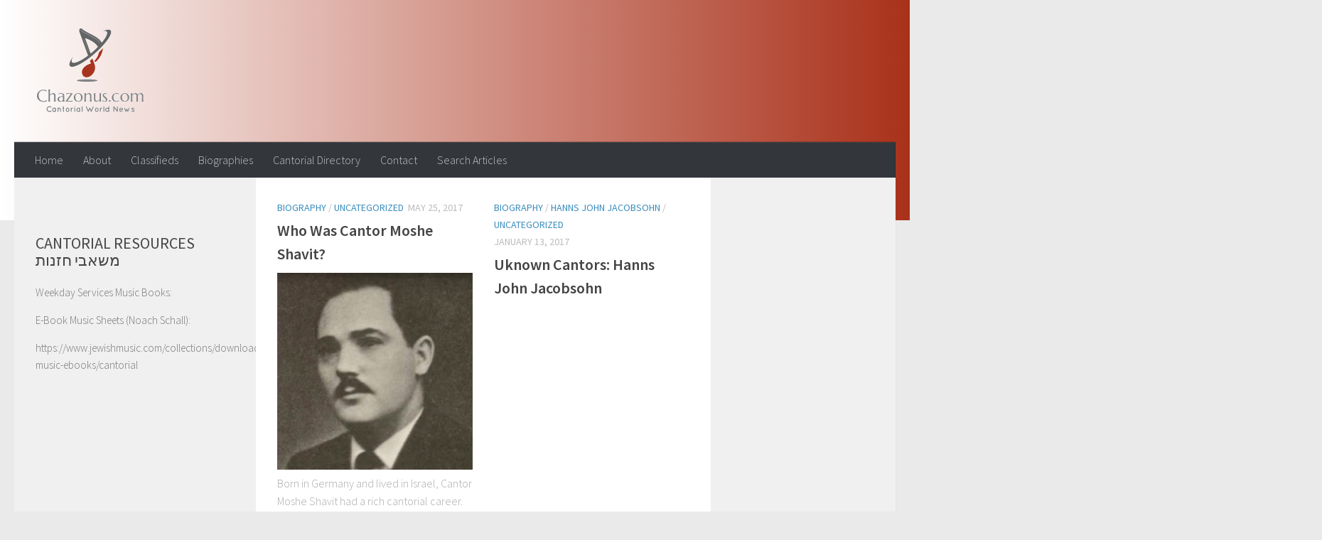

--- FILE ---
content_type: text/html; charset=UTF-8
request_url: http://chazonus.com/category/biography/
body_size: 13312
content:
<!DOCTYPE html>
<html class="no-js" lang="en-US">
<head>
  <meta charset="UTF-8">
  <meta name="viewport" content="width=device-width, initial-scale=1.0">
  <link rel="profile" href="https://gmpg.org/xfn/11" />
  <link rel="pingback" href="http://chazonus.com/xmlrpc.php">

  <title>biography &#8211; Chazonus News, Videos &amp; Events</title>
<script>document.documentElement.className = document.documentElement.className.replace("no-js","js");</script>
<link rel='dns-prefetch' href='//s.w.org' />
<link rel="alternate" type="application/rss+xml" title="Chazonus News, Videos &amp; Events &raquo; Feed" href="http://chazonus.com/feed/" />
<link rel="alternate" type="application/rss+xml" title="Chazonus News, Videos &amp; Events &raquo; Comments Feed" href="http://chazonus.com/comments/feed/" />
<link id="hu-user-gfont" href="//fonts.googleapis.com/css?family=Source+Sans+Pro:400,300italic,300,400italic,600&subset=latin,latin-ext" rel="stylesheet" type="text/css"><link rel="alternate" type="application/rss+xml" title="Chazonus News, Videos &amp; Events &raquo; biography Category Feed" href="http://chazonus.com/category/biography/feed/" />
<!-- This site uses the Google Analytics by MonsterInsights plugin v7.11.0 - Using Analytics tracking - https://www.monsterinsights.com/ -->
<script type="text/javascript" data-cfasync="false">
	var mi_version         = '7.11.0';
	var mi_track_user      = true;
	var mi_no_track_reason = '';
	
	var disableStr = 'ga-disable-UA-79432022-1';

	/* Function to detect opted out users */
	function __gaTrackerIsOptedOut() {
		return document.cookie.indexOf(disableStr + '=true') > -1;
	}

	/* Disable tracking if the opt-out cookie exists. */
	if ( __gaTrackerIsOptedOut() ) {
		window[disableStr] = true;
	}

	/* Opt-out function */
	function __gaTrackerOptout() {
	  document.cookie = disableStr + '=true; expires=Thu, 31 Dec 2099 23:59:59 UTC; path=/';
	  window[disableStr] = true;
	}

	if ( 'undefined' === typeof gaOptout ) {
		function gaOptout() {
			__gaTrackerOptout();
		}
	}
	
	if ( mi_track_user ) {
		(function(i,s,o,g,r,a,m){i['GoogleAnalyticsObject']=r;i[r]=i[r]||function(){
			(i[r].q=i[r].q||[]).push(arguments)},i[r].l=1*new Date();a=s.createElement(o),
			m=s.getElementsByTagName(o)[0];a.async=1;a.src=g;m.parentNode.insertBefore(a,m)
		})(window,document,'script','//www.google-analytics.com/analytics.js','__gaTracker');

		__gaTracker('create', 'UA-79432022-1', 'auto');
		__gaTracker('set', 'forceSSL', true);
		__gaTracker('send','pageview');
	} else {
		console.log( "" );
		(function() {
			/* https://developers.google.com/analytics/devguides/collection/analyticsjs/ */
			var noopfn = function() {
				return null;
			};
			var noopnullfn = function() {
				return null;
			};
			var Tracker = function() {
				return null;
			};
			var p = Tracker.prototype;
			p.get = noopfn;
			p.set = noopfn;
			p.send = noopfn;
			var __gaTracker = function() {
				var len = arguments.length;
				if ( len === 0 ) {
					return;
				}
				var f = arguments[len-1];
				if ( typeof f !== 'object' || f === null || typeof f.hitCallback !== 'function' ) {
					console.log( 'Not running function __gaTracker(' + arguments[0] + " ....) because you are not being tracked. " + mi_no_track_reason );
					return;
				}
				try {
					f.hitCallback();
				} catch (ex) {

				}
			};
			__gaTracker.create = function() {
				return new Tracker();
			};
			__gaTracker.getByName = noopnullfn;
			__gaTracker.getAll = function() {
				return [];
			};
			__gaTracker.remove = noopfn;
			window['__gaTracker'] = __gaTracker;
					})();
		}
</script>
<!-- / Google Analytics by MonsterInsights -->
		<script type="text/javascript">
			window._wpemojiSettings = {"baseUrl":"https:\/\/s.w.org\/images\/core\/emoji\/12.0.0-1\/72x72\/","ext":".png","svgUrl":"https:\/\/s.w.org\/images\/core\/emoji\/12.0.0-1\/svg\/","svgExt":".svg","source":{"concatemoji":"http:\/\/chazonus.com\/wp-includes\/js\/wp-emoji-release.min.js?ver=5.4.18"}};
			/*! This file is auto-generated */
			!function(e,a,t){var n,r,o,i=a.createElement("canvas"),p=i.getContext&&i.getContext("2d");function s(e,t){var a=String.fromCharCode;p.clearRect(0,0,i.width,i.height),p.fillText(a.apply(this,e),0,0);e=i.toDataURL();return p.clearRect(0,0,i.width,i.height),p.fillText(a.apply(this,t),0,0),e===i.toDataURL()}function c(e){var t=a.createElement("script");t.src=e,t.defer=t.type="text/javascript",a.getElementsByTagName("head")[0].appendChild(t)}for(o=Array("flag","emoji"),t.supports={everything:!0,everythingExceptFlag:!0},r=0;r<o.length;r++)t.supports[o[r]]=function(e){if(!p||!p.fillText)return!1;switch(p.textBaseline="top",p.font="600 32px Arial",e){case"flag":return s([127987,65039,8205,9895,65039],[127987,65039,8203,9895,65039])?!1:!s([55356,56826,55356,56819],[55356,56826,8203,55356,56819])&&!s([55356,57332,56128,56423,56128,56418,56128,56421,56128,56430,56128,56423,56128,56447],[55356,57332,8203,56128,56423,8203,56128,56418,8203,56128,56421,8203,56128,56430,8203,56128,56423,8203,56128,56447]);case"emoji":return!s([55357,56424,55356,57342,8205,55358,56605,8205,55357,56424,55356,57340],[55357,56424,55356,57342,8203,55358,56605,8203,55357,56424,55356,57340])}return!1}(o[r]),t.supports.everything=t.supports.everything&&t.supports[o[r]],"flag"!==o[r]&&(t.supports.everythingExceptFlag=t.supports.everythingExceptFlag&&t.supports[o[r]]);t.supports.everythingExceptFlag=t.supports.everythingExceptFlag&&!t.supports.flag,t.DOMReady=!1,t.readyCallback=function(){t.DOMReady=!0},t.supports.everything||(n=function(){t.readyCallback()},a.addEventListener?(a.addEventListener("DOMContentLoaded",n,!1),e.addEventListener("load",n,!1)):(e.attachEvent("onload",n),a.attachEvent("onreadystatechange",function(){"complete"===a.readyState&&t.readyCallback()})),(n=t.source||{}).concatemoji?c(n.concatemoji):n.wpemoji&&n.twemoji&&(c(n.twemoji),c(n.wpemoji)))}(window,document,window._wpemojiSettings);
		</script>
		<style type="text/css">
img.wp-smiley,
img.emoji {
	display: inline !important;
	border: none !important;
	box-shadow: none !important;
	height: 1em !important;
	width: 1em !important;
	margin: 0 .07em !important;
	vertical-align: -0.1em !important;
	background: none !important;
	padding: 0 !important;
}
</style>
	<link rel='stylesheet' id='contact-form-7-css'  href='http://chazonus.com/wp-content/plugins/contact-form-7/includes/css/styles.css?ver=5.2' type='text/css' media='all' />
<link rel='stylesheet' id='ssb_style-css'  href='http://chazonus.com/wp-content/plugins/social-share-boost/css/style.css?ver=5.4.18' type='text/css' media='all' />
<link rel='stylesheet' id='hueman-main-style-css'  href='http://chazonus.com/wp-content/themes/hueman/assets/front/css/main.min.css?ver=3.6.0' type='text/css' media='all' />
<style id='hueman-main-style-inline-css' type='text/css'>
body { font-family:'Source Sans Pro', Arial, sans-serif;font-size:1.00rem }@media only screen and (min-width: 720px) {
        .nav > li { font-size:1.00rem; }
      }::selection { background-color: #3b8dbd; }
::-moz-selection { background-color: #3b8dbd; }a,a>span.hu-external::after,.themeform label .required,#flexslider-featured .flex-direction-nav .flex-next:hover,#flexslider-featured .flex-direction-nav .flex-prev:hover,.post-hover:hover .post-title a,.post-title a:hover,.sidebar.s1 .post-nav li a:hover i,.content .post-nav li a:hover i,.post-related a:hover,.sidebar.s1 .widget_rss ul li a,#footer .widget_rss ul li a,.sidebar.s1 .widget_calendar a,#footer .widget_calendar a,.sidebar.s1 .alx-tab .tab-item-category a,.sidebar.s1 .alx-posts .post-item-category a,.sidebar.s1 .alx-tab li:hover .tab-item-title a,.sidebar.s1 .alx-tab li:hover .tab-item-comment a,.sidebar.s1 .alx-posts li:hover .post-item-title a,#footer .alx-tab .tab-item-category a,#footer .alx-posts .post-item-category a,#footer .alx-tab li:hover .tab-item-title a,#footer .alx-tab li:hover .tab-item-comment a,#footer .alx-posts li:hover .post-item-title a,.comment-tabs li.active a,.comment-awaiting-moderation,.child-menu a:hover,.child-menu .current_page_item > a,.wp-pagenavi a{ color: #3b8dbd; }input[type="submit"],.themeform button[type="submit"],.sidebar.s1 .sidebar-top,.sidebar.s1 .sidebar-toggle,#flexslider-featured .flex-control-nav li a.flex-active,.post-tags a:hover,.sidebar.s1 .widget_calendar caption,#footer .widget_calendar caption,.author-bio .bio-avatar:after,.commentlist li.bypostauthor > .comment-body:after,.commentlist li.comment-author-admin > .comment-body:after{ background-color: #3b8dbd; }.post-format .format-container { border-color: #3b8dbd; }.sidebar.s1 .alx-tabs-nav li.active a,#footer .alx-tabs-nav li.active a,.comment-tabs li.active a,.wp-pagenavi a:hover,.wp-pagenavi a:active,.wp-pagenavi span.current{ border-bottom-color: #3b8dbd!important; }.sidebar.s2 .post-nav li a:hover i,
.sidebar.s2 .widget_rss ul li a,
.sidebar.s2 .widget_calendar a,
.sidebar.s2 .alx-tab .tab-item-category a,
.sidebar.s2 .alx-posts .post-item-category a,
.sidebar.s2 .alx-tab li:hover .tab-item-title a,
.sidebar.s2 .alx-tab li:hover .tab-item-comment a,
.sidebar.s2 .alx-posts li:hover .post-item-title a { color: #82b965; }
.sidebar.s2 .sidebar-top,.sidebar.s2 .sidebar-toggle,.post-comments,.jp-play-bar,.jp-volume-bar-value,.sidebar.s2 .widget_calendar caption{ background-color: #82b965; }.sidebar.s2 .alx-tabs-nav li.active a { border-bottom-color: #82b965; }
.post-comments::before { border-right-color: #82b965; }
      .search-expand,
              #nav-topbar.nav-container { background-color: #26272b}@media only screen and (min-width: 720px) {
                #nav-topbar .nav ul { background-color: #26272b; }
              }.is-scrolled #header .nav-container.desktop-sticky,
              .is-scrolled #header .search-expand { background-color: #26272b; background-color: rgba(38,39,43,0.90) }.is-scrolled .topbar-transparent #nav-topbar.desktop-sticky .nav ul { background-color: #26272b; background-color: rgba(38,39,43,0.95) }#header { background-color: #dd3333; }
@media only screen and (min-width: 720px) {
  #nav-header .nav ul { background-color: #dd3333; }
}
        #header #nav-mobile { background-color: #33363b; }.is-scrolled #header #nav-mobile { background-color: #33363b; background-color: rgba(51,54,59,0.90) }#nav-header.nav-container, #main-header-search .search-expand { background-color: #33363b; }
@media only screen and (min-width: 720px) {
  #nav-header .nav ul { background-color: #33363b; }
}
        .site-title a img { max-height: 160px; }body { background-color: #eaeaea; }
</style>
<link rel='stylesheet' id='hueman-font-awesome-css'  href='http://chazonus.com/wp-content/themes/hueman/assets/front/css/font-awesome.min.css?ver=3.6.0' type='text/css' media='all' />
<link rel='stylesheet' id='wp_review-style-css'  href='http://chazonus.com/wp-content/plugins/wp-review/public/css/wp-review.css?ver=5.3.3' type='text/css' media='all' />
<link rel='stylesheet' id='awpcp-font-awesome-css'  href='https://use.fontawesome.com/releases/v5.2.0/css/all.css?ver=5.2.0' type='text/css' media='all' />
<link rel='stylesheet' id='awpcp-frontend-style-css'  href='http://chazonus.com/wp-content/plugins/another-wordpress-classifieds-plugin/resources/css/awpcpstyle.css?ver=4.0.15.1' type='text/css' media='all' />
<!--[if lte IE 6]>
<link rel='stylesheet' id='awpcp-frontend-style-ie-6-css'  href='http://chazonus.com/wp-content/plugins/another-wordpress-classifieds-plugin/resources/css/awpcpstyle-ie-6.css?ver=4.0.15.1' type='text/css' media='all' />
<![endif]-->
<!--[if lte IE 7]>
<link rel='stylesheet' id='awpcp-frontend-style-lte-ie-7-css'  href='http://chazonus.com/wp-content/plugins/another-wordpress-classifieds-plugin/resources/css/awpcpstyle-lte-ie-7.css?ver=4.0.15.1' type='text/css' media='all' />
<![endif]-->
<script type='text/javascript'>
/* <![CDATA[ */
var monsterinsights_frontend = {"js_events_tracking":"true","download_extensions":"doc,pdf,ppt,zip,xls,docx,pptx,xlsx","inbound_paths":"[]","home_url":"http:\/\/chazonus.com","hash_tracking":"false"};
/* ]]> */
</script>
<script type='text/javascript' src='http://chazonus.com/wp-content/plugins/google-analytics-for-wordpress/assets/js/frontend.min.js?ver=7.11.0'></script>
<script type='text/javascript' src='http://chazonus.com/wp-includes/js/jquery/jquery.js?ver=1.12.4-wp'></script>
<script type='text/javascript' src='http://chazonus.com/wp-includes/js/jquery/jquery-migrate.min.js?ver=1.4.1'></script>
<script type='text/javascript'>
/* <![CDATA[ */
var IwNRCargs = {"rightclick":"Y","draganddrop":"N"};
/* ]]> */
</script>
<script type='text/javascript' src='http://chazonus.com/wp-content/plugins/image-watermark/js/no-right-click.js?ver=1.6.6'></script>
<link rel='https://api.w.org/' href='http://chazonus.com/wp-json/' />
<link rel="EditURI" type="application/rsd+xml" title="RSD" href="http://chazonus.com/xmlrpc.php?rsd" />
<link rel="wlwmanifest" type="application/wlwmanifest+xml" href="http://chazonus.com/wp-includes/wlwmanifest.xml" /> 
<meta name="generator" content="WordPress 5.4.18" />
<!--[if lt IE 9]>
<script src="http://chazonus.com/wp-content/themes/hueman/assets/front/js/ie/html5shiv-printshiv.min.js"></script>
<script src="http://chazonus.com/wp-content/themes/hueman/assets/front/js/ie/selectivizr.js"></script>
<![endif]-->
<link rel="icon" href="http://chazonus.com/wp-content/uploads/2017/02/148713535194036-65x65.png" sizes="32x32" />
<link rel="icon" href="http://chazonus.com/wp-content/uploads/2017/02/148713535194036.png" sizes="192x192" />
<link rel="apple-touch-icon" href="http://chazonus.com/wp-content/uploads/2017/02/148713535194036.png" />
<meta name="msapplication-TileImage" content="http://chazonus.com/wp-content/uploads/2017/02/148713535194036.png" />
		<style type="text/css" id="wp-custom-css">
			#header {
    background: #454e5c;
    padding-bottom: 60px;
    background: linear-gradient(-90deg, #A9311A, white);
}
 .home .post-thumbnail, .home .post-meta, .home .page-title, .meta-single{
	display:none
}
.home .entry-summary img{
	display:block;
	margin-bottom:10px;
	width:100%;
}
.home .hu-pad {
    padding: 10px 30px 20px;
}
.sidebar-top {
    padding: 23px 30px;
	display:none;
}
.widget>h3{
	font-size:22px
}
.post-title a {
    color: #444;
    font-weight: bold;
}
.page-title{
display:none;	
}
#footer-full-width-widget{
	display:none;
}		</style>
		</head>

<body class="archive category category-biography category-43 wp-custom-logo wp-embed-responsive col-3cm full-width header-desktop-sticky header-mobile-sticky chrome">
<div id="wrapper">
  <a class="screen-reader-text skip-link" href="#content">Skip to content</a>
  
  <header id="header" class="main-menu-mobile-on one-mobile-menu main_menu header-ads-desktop  topbar-transparent no-header-img">
        <nav class="nav-container group mobile-menu mobile-sticky " id="nav-mobile" data-menu-id="header-1">
  <div class="mobile-title-logo-in-header"><p class="site-title">                  <a class="custom-logo-link" href="http://chazonus.com/" rel="home" title="Chazonus News, Videos &amp; Events | Home page"><img src="http://chazonus.com/wp-content/uploads/2017/02/148713535194036.png" alt="Chazonus News, Videos &amp; Events" width="153" height="120"/></a>                </p></div>
        
                    <!-- <div class="ham__navbar-toggler collapsed" aria-expanded="false">
          <div class="ham__navbar-span-wrapper">
            <span class="ham-toggler-menu__span"></span>
          </div>
        </div> -->
        <button class="ham__navbar-toggler-two collapsed" title="Menu" aria-expanded="false">
          <span class="ham__navbar-span-wrapper">
            <span class="line line-1"></span>
            <span class="line line-2"></span>
            <span class="line line-3"></span>
          </span>
        </button>
            
      <div class="nav-text"></div>
      <div class="nav-wrap container">
                  <ul class="nav container-inner group mobile-search">
                            <li>
                  <form role="search" method="get" class="search-form" action="http://chazonus.com/">
				<label>
					<span class="screen-reader-text">Search for:</span>
					<input type="search" class="search-field" placeholder="Search &hellip;" value="" name="s" />
				</label>
				<input type="submit" class="search-submit" value="Search" />
			</form>                </li>
                      </ul>
                <ul id="menu-menu" class="nav container-inner group"><li id="menu-item-133" class="menu-item menu-item-type-custom menu-item-object-custom menu-item-home menu-item-133"><a href="http://chazonus.com">Home</a></li>
<li id="menu-item-626" class="menu-item menu-item-type-post_type menu-item-object-page menu-item-626"><a href="http://chazonus.com/about/">About</a></li>
<li id="menu-item-3929" class="menu-item menu-item-type-custom menu-item-object-custom menu-item-3929"><a href="http://chazonus.com/awpcp/browse-ads/">Classifieds</a></li>
<li id="menu-item-624" class="menu-item menu-item-type-post_type menu-item-object-page menu-item-624"><a href="http://chazonus.com/biographies/">Biographies</a></li>
<li id="menu-item-3955" class="menu-item menu-item-type-custom menu-item-object-custom menu-item-3955"><a href="http://chazonus.com/cantorial-directory/">Cantorial Directory</a></li>
<li id="menu-item-622" class="menu-item menu-item-type-post_type menu-item-object-page menu-item-622"><a href="http://chazonus.com/contact/">Contact</a></li>
<li id="menu-item-3925" class="menu-item menu-item-type-post_type menu-item-object-page menu-item-3925"><a href="http://chazonus.com/search-articles/">Search Articles</a></li>
</ul>      </div>
</nav><!--/#nav-topbar-->  
  
  <div class="container group">
        <div class="container-inner">

                    <div class="group hu-pad central-header-zone">
                  <div class="logo-tagline-group">
                      <p class="site-title">                  <a class="custom-logo-link" href="http://chazonus.com/" rel="home" title="Chazonus News, Videos &amp; Events | Home page"><img src="http://chazonus.com/wp-content/uploads/2017/02/148713535194036.png" alt="Chazonus News, Videos &amp; Events" width="153" height="120"/></a>                </p>                                        </div>

                                        <div id="header-widgets">
                                                </div><!--/#header-ads-->
                                </div>
      
                <nav class="nav-container group desktop-menu " id="nav-header" data-menu-id="header-2">
    <div class="nav-text"><!-- put your mobile menu text here --></div>

  <div class="nav-wrap container">
        <ul id="menu-menu-1" class="nav container-inner group"><li class="menu-item menu-item-type-custom menu-item-object-custom menu-item-home menu-item-133"><a href="http://chazonus.com">Home</a></li>
<li class="menu-item menu-item-type-post_type menu-item-object-page menu-item-626"><a href="http://chazonus.com/about/">About</a></li>
<li class="menu-item menu-item-type-custom menu-item-object-custom menu-item-3929"><a href="http://chazonus.com/awpcp/browse-ads/">Classifieds</a></li>
<li class="menu-item menu-item-type-post_type menu-item-object-page menu-item-624"><a href="http://chazonus.com/biographies/">Biographies</a></li>
<li class="menu-item menu-item-type-custom menu-item-object-custom menu-item-3955"><a href="http://chazonus.com/cantorial-directory/">Cantorial Directory</a></li>
<li class="menu-item menu-item-type-post_type menu-item-object-page menu-item-622"><a href="http://chazonus.com/contact/">Contact</a></li>
<li class="menu-item menu-item-type-post_type menu-item-object-page menu-item-3925"><a href="http://chazonus.com/search-articles/">Search Articles</a></li>
</ul>  </div>
</nav><!--/#nav-header-->      
    </div><!--/.container-inner-->
      </div><!--/.container-->

</header><!--/#header-->
  
  <div class="container" id="page">
    <div class="container-inner">
            <div class="main">
        <div class="main-inner group">
          
              <section class="content" id="content">
              <div class="page-title hu-pad group">
          	    		<h1><i class="fas fa-folder-open"></i>Category: <span>biography </span></h1>
    	
    </div><!--/.page-title-->
          <div class="hu-pad group">
            
  <div id="grid-wrapper" class="post-list group">
    <div class="post-row">        <article id="post-1685" class="group grid-item post-1685 post type-post status-publish format-standard hentry category-biography category-uncategorized tag-moshe-shavit">
	<div class="post-inner post-hover">
          		<div class="post-meta group">
          			  <p class="post-category"><a href="http://chazonus.com/category/biography/" rel="category tag">biography</a> / <a href="http://chazonus.com/category/uncategorized/" rel="category tag">Uncategorized</a></p>
                  			  <p class="post-date">
  <time class="published updated" datetime="2017-05-25 23:34:07">May 25, 2017</time>
</p>

          		</div><!--/.post-meta-->
    		<h2 class="post-title entry-title">
			<a href="http://chazonus.com/who-was-cantor-moshe-shavit/" rel="bookmark" title="Permalink to Who Was Cantor Moshe Shavit?">Who Was Cantor Moshe Shavit?</a>
		</h2><!--/.post-title-->

				<div class="entry excerpt entry-summary">
			<img src="http://chazonus.com/wp-content/uploads/2017/05/shavit.png" alt="shavit" />
Born in Germany and lived in Israel, Cantor Moshe Shavit had a rich cantorial career. <strong><a href="http://chazonus.com/who-was-cantor-moshe-shavit/">FULL STORY, VIDEO</a></strong>		</div><!--/.entry-->
		
	</div><!--/.post-inner-->
</article><!--/.post-->
            <article id="post-192" class="group grid-item post-192 post type-post status-publish format-standard hentry category-biography category-hanns-john-jacobsohn category-uncategorized">
	<div class="post-inner post-hover">
          		<div class="post-meta group">
          			  <p class="post-category"><a href="http://chazonus.com/category/biography/" rel="category tag">biography</a> / <a href="http://chazonus.com/category/hanns-john-jacobsohn/" rel="category tag">Hanns John Jacobsohn</a> / <a href="http://chazonus.com/category/uncategorized/" rel="category tag">Uncategorized</a></p>
                  			  <p class="post-date">
  <time class="published updated" datetime="2017-01-13 05:31:00">January 13, 2017</time>
</p>

          		</div><!--/.post-meta-->
    		<h2 class="post-title entry-title">
			<a href="http://chazonus.com/uknown-cantors-hanns-john-jacobsohn/" rel="bookmark" title="Permalink to Uknown Cantors: Hanns John Jacobsohn">Uknown Cantors: Hanns John Jacobsohn</a>
		</h2><!--/.post-title-->

				<div class="entry excerpt entry-summary">
			<div style="text-align: center;"><iframe allowfullscreen="" frameborder="0" height="315" src="https://www.youtube.com/embed/MpJgR3rCbxw" width="515"></iframe></div>
<div dir="ltr" style="text-align: left;">
<div dir="ltr" style="text-align: left;"><span style="font-family: &quot;verdana&quot; , sans-serif;">Cantor <b>Hans John Jacobsohn</b> (1890-1942) was the High Cantor for the City of Berlin and the Progressive Synagogue from the late 1920s until his death in the Sachsenhausen Concentration Camp in May of 1942. 
<p>He was unable to escape Nazi Germany, like his wife and daughter because he was born </p></span></div></div>		</div><!--/.entry-->
		
	</div><!--/.post-inner-->
</article><!--/.post-->
    </div>  </div><!--/.post-list-->

<nav class="pagination group">
			<ul class="group">
			<li class="prev left"></li>
			<li class="next right"><a href="http://chazonus.com/category/biography/page/2/" >Next Page &raquo;</a></li>
		</ul>
	</nav><!--/.pagination-->
          </div><!--/.hu-pad-->
        </section><!--/.content-->
          

	<div class="sidebar s1 collapsed" data-position="left" data-layout="col-3cm" data-sb-id="s1">

		<button class="sidebar-toggle" title="Expand Sidebar"><i class="fas sidebar-toggle-arrows"></i></button>

		<div class="sidebar-content">

			           			<div class="sidebar-top group">
                        <p>Follow:</p>                      			</div>
			
			
			
			<div id="custom_html-2" class="widget_text widget widget_custom_html"><div class="textwidget custom-html-widget"></div></div><div id="text-6" class="widget widget_text"><h3 class="widget-title">Cantorial Resources משאבי חזנות</h3>			<div class="textwidget"><p><b>Weekday Services Music Books: </b> <br />
<a href="https://www.cantors.org/?s=Weekday"></p>
<p><b>E-Book Music Sheets (Noach Schall):</b> <br />
<a href="https://www.jewishmusic.com/collections/download-music-ebooks/cantorial"></p>
<p>https://www.jewishmusic.com/collections/download-music-ebooks/cantorial</a></p>
</div>
		</div>
		</div><!--/.sidebar-content-->

	</div><!--/.sidebar-->

	<div class="sidebar s2 collapsed" data-position="right" data-layout="col-3cm" data-sb-id="s2">

	<button class="sidebar-toggle" title="Expand Sidebar"><i class="fas sidebar-toggle-arrows"></i></button>

	<div class="sidebar-content">

		  		<div class="sidebar-top group">
        <p>More</p>  		</div>
		
		
		<div id="custom_html-3" class="widget_text widget widget_custom_html"><div class="textwidget custom-html-widget"></div></div>
	</div><!--/.sidebar-content-->

</div><!--/.sidebar-->

        </div><!--/.main-inner-->
      </div><!--/.main-->
    </div><!--/.container-inner-->
  </div><!--/.container-->
    <footer id="footer">

                  <section class="container" id="footer-full-width-widget">
          <div class="container-inner">
            <div id="categories-2" class="widget widget_categories"><h3 class="widget-title">Categories</h3>		<ul>
				<li class="cat-item cat-item-207"><a href="http://chazonus.com/category/a-chazzan-oif-shabbos/">A Chazzan Oif Shabbos</a> (2)
</li>
	<li class="cat-item cat-item-231"><a href="http://chazonus.com/category/a-gutte-voch/">A Gutte Voch</a> (1)
</li>
	<li class="cat-item cat-item-205"><a href="http://chazonus.com/category/a-yiddishe-mama/">a yiddishe mama</a> (1)
</li>
	<li class="cat-item cat-item-89"><a href="http://chazonus.com/category/achiya-rubin/">achiya rubin</a> (2)
</li>
	<li class="cat-item cat-item-192"><a href="http://chazonus.com/category/ad/">ad</a> (2)
</li>
	<li class="cat-item cat-item-185"><a href="http://chazonus.com/category/ad-hena/">ad hena</a> (2)
</li>
	<li class="cat-item cat-item-237"><a href="http://chazonus.com/category/adon-olam/">Adon Olam</a> (1)
</li>
	<li class="cat-item cat-item-51"><a href="http://chazonus.com/category/aharon-shlomo-weissman/">Aharon Shlomo Weissman</a> (3)
</li>
	<li class="cat-item cat-item-225"><a href="http://chazonus.com/category/akavya/">Akavya</a> (1)
</li>
	<li class="cat-item cat-item-74"><a href="http://chazonus.com/category/alberto-mizrahi/">Alberto Mizrahi</a> (5)
</li>
	<li class="cat-item cat-item-194"><a href="http://chazonus.com/category/ana-avda/">ana avda</a> (1)
</li>
	<li class="cat-item cat-item-38"><a href="http://chazonus.com/category/anthony-wolfson/">Anthony Wolfson</a> (1)
</li>
	<li class="cat-item cat-item-193"><a href="http://chazonus.com/category/aryeh-braun/">aryeh braun</a> (1)
</li>
	<li class="cat-item cat-item-46"><a href="http://chazonus.com/category/aryeh-leib-hurwitz/">aryeh leib hurwitz</a> (2)
</li>
	<li class="cat-item cat-item-98"><a href="http://chazonus.com/category/aryeh-rand/">Aryeh Rand</a> (1)
</li>
	<li class="cat-item cat-item-140"><a href="http://chazonus.com/category/asher-heinowitz/">Asher Heinowitz</a> (1)
</li>
	<li class="cat-item cat-item-85"><a href="http://chazonus.com/category/avi-albrecht/">Avi Albrecht</a> (4)
</li>
	<li class="cat-item cat-item-39"><a href="http://chazonus.com/category/avi-zeivald/">Avi Zeivald</a> (2)
</li>
	<li class="cat-item cat-item-228"><a href="http://chazonus.com/category/avinu-shebashamayim/">Avinu Shebashamayim</a> (1)
</li>
	<li class="cat-item cat-item-88"><a href="http://chazonus.com/category/avner-zadok/">Avner Zadok</a> (1)
</li>
	<li class="cat-item cat-item-97"><a href="http://chazonus.com/category/avraham-bernholz/">Avraham Bernholz</a> (5)
</li>
	<li class="cat-item cat-item-131"><a href="http://chazonus.com/category/avraham-feintuch/">Avraham Feintuch</a> (1)
</li>
	<li class="cat-item cat-item-81"><a href="http://chazonus.com/category/avraham-fried/">avraham fried</a> (2)
</li>
	<li class="cat-item cat-item-178"><a href="http://chazonus.com/category/avraham-guber/">avraham guber</a> (1)
</li>
	<li class="cat-item cat-item-87"><a href="http://chazonus.com/category/avremi-kirshenbaum/">avremi kirshenbaum</a> (8)
</li>
	<li class="cat-item cat-item-50"><a href="http://chazonus.com/category/avremi-roth/">avremi roth</a> (9)
</li>
	<li class="cat-item cat-item-165"><a href="http://chazonus.com/category/avrohom-antman/">avrohom antman</a> (1)
</li>
	<li class="cat-item cat-item-233"><a href="http://chazonus.com/category/avrohom-mordechai-vaks/">Avrohom Mordechai Vaks</a> (1)
</li>
	<li class="cat-item cat-item-112"><a href="http://chazonus.com/category/avrohom-presman/">Avrohom Presman</a> (4)
</li>
	<li class="cat-item cat-item-94"><a href="http://chazonus.com/category/avromi-freilich/">avromi freilich</a> (3)
</li>
	<li class="cat-item cat-item-190"><a href="http://chazonus.com/category/avron-alter/">avron alter</a> (1)
</li>
	<li class="cat-item cat-item-26"><a href="http://chazonus.com/category/azi-schwartz/">Azi Schwartz</a> (2)
</li>
	<li class="cat-item cat-item-203"><a href="http://chazonus.com/category/bazian-moshe/">bazian moshe</a> (1)
</li>
	<li class="cat-item cat-item-71"><a href="http://chazonus.com/category/benjamin-unger/">Benjamin Unger</a> (3)
</li>
	<li class="cat-item cat-item-256"><a href="http://chazonus.com/category/benny-rogosnitzky/">Benny Rogosnitzky</a> (2)
</li>
	<li class="cat-item cat-item-37"><a href="http://chazonus.com/category/bentzion-miller/">Bentzion Miller</a> (5)
</li>
	<li class="cat-item cat-item-33"><a href="http://chazonus.com/category/benzion-miller/">benzion miller</a> (9)
</li>
	<li class="cat-item cat-item-119"><a href="http://chazonus.com/category/berel-zucker/">berel zucker</a> (2)
</li>
	<li class="cat-item cat-item-45"><a href="http://chazonus.com/category/bernard-savitz/">bernard savitz</a> (4)
</li>
	<li class="cat-item cat-item-43 current-cat"><a aria-current="page" href="http://chazonus.com/category/biography/">biography</a> (15)
</li>
	<li class="cat-item cat-item-169"><a href="http://chazonus.com/category/birkas-hachodesh/">Birkas Hachodesh</a> (4)
</li>
	<li class="cat-item cat-item-100"><a href="http://chazonus.com/category/brett-kaye/">Brett Kaye</a> (1)
</li>
	<li class="cat-item cat-item-32"><a href="http://chazonus.com/category/chaim-adler/">chaim adler</a> (11)
</li>
	<li class="cat-item cat-item-55"><a href="http://chazonus.com/category/chaim-dovid-berson/">chaim dovid berson</a> (5)
</li>
	<li class="cat-item cat-item-58"><a href="http://chazonus.com/category/chaim-eliezer-herstik/">chaim eliezer herstik</a> (5)
</li>
	<li class="cat-item cat-item-40"><a href="http://chazonus.com/category/chaim-feifel/">Chaim Feifel</a> (1)
</li>
	<li class="cat-item cat-item-61"><a href="http://chazonus.com/category/chaim-gantz/">Chaim Gantz</a> (2)
</li>
	<li class="cat-item cat-item-53"><a href="http://chazonus.com/category/chaim-stern/">Chaim Stern</a> (1)
</li>
	<li class="cat-item cat-item-70"><a href="http://chazonus.com/category/chanukah/">Chanukah</a> (6)
</li>
	<li class="cat-item cat-item-141"><a href="http://chazonus.com/category/chazonus-forum/">chazonus forum</a> (1)
</li>
	<li class="cat-item cat-item-223"><a href="http://chazonus.com/category/chupah/">chupah</a> (1)
</li>
	<li class="cat-item cat-item-76"><a href="http://chazonus.com/category/colin-shachat/">colin shachat</a> (7)
</li>
	<li class="cat-item cat-item-23"><a href="http://chazonus.com/category/concert/">concert</a> (13)
</li>
	<li class="cat-item cat-item-186"><a href="http://chazonus.com/category/council-of-chabad-cantors/">council of chabad cantors</a> (2)
</li>
	<li class="cat-item cat-item-132"><a href="http://chazonus.com/category/daniel-colthof/">Daniel Colthof</a> (2)
</li>
	<li class="cat-item cat-item-170"><a href="http://chazonus.com/category/daniel-gross/">daniel gross</a> (1)
</li>
	<li class="cat-item cat-item-187"><a href="http://chazonus.com/category/david-babinet/">david babinet</a> (1)
</li>
	<li class="cat-item cat-item-113"><a href="http://chazonus.com/category/david-bagley/">david bagley</a> (3)
</li>
	<li class="cat-item cat-item-195"><a href="http://chazonus.com/category/david-koussevitzky/">David Koussevitzky</a> (2)
</li>
	<li class="cat-item cat-item-122"><a href="http://chazonus.com/category/david-montefiore/">David Montefiore</a> (1)
</li>
	<li class="cat-item cat-item-134"><a href="http://chazonus.com/category/david-propis/">david propis</a> (2)
</li>
	<li class="cat-item cat-item-173"><a href="http://chazonus.com/category/david-ulman/">david ulman</a> (1)
</li>
	<li class="cat-item cat-item-191"><a href="http://chazonus.com/category/david-werdyger/">David Werdyger</a> (2)
</li>
	<li class="cat-item cat-item-62"><a href="http://chazonus.com/category/didi-kahn/">didi kahn</a> (3)
</li>
	<li class="cat-item cat-item-99"><a href="http://chazonus.com/category/dov-farkas/">dov farkas</a> (2)
</li>
	<li class="cat-item cat-item-154"><a href="http://chazonus.com/category/dov-heller/">Dov Heller</a> (2)
</li>
	<li class="cat-item cat-item-123"><a href="http://chazonus.com/category/dovid-caytak/">dovid caytak</a> (4)
</li>
	<li class="cat-item cat-item-47"><a href="http://chazonus.com/category/dovid-weinbach/">dovid weinbach</a> (6)
</li>
	<li class="cat-item cat-item-172"><a href="http://chazonus.com/category/dror-yikra/">dror yikra</a> (1)
</li>
	<li class="cat-item cat-item-91"><a href="http://chazonus.com/category/dudu-fisher/">Dudu Fisher</a> (4)
</li>
	<li class="cat-item cat-item-102"><a href="http://chazonus.com/category/duvi-blonder/">Duvi Blonder</a> (1)
</li>
	<li class="cat-item cat-item-79"><a href="http://chazonus.com/category/eca/">ECA</a> (1)
</li>
	<li class="cat-item cat-item-188"><a href="http://chazonus.com/category/ed-smith/">ed smith</a> (1)
</li>
	<li class="cat-item cat-item-199"><a href="http://chazonus.com/category/eleazer-schulman/">Eleazer Schulman</a> (1)
</li>
	<li class="cat-item cat-item-183"><a href="http://chazonus.com/category/eli-jaffe/">eli jaffe</a> (2)
</li>
	<li class="cat-item cat-item-152"><a href="http://chazonus.com/category/eliezer-vinograd/">eliezer vinograd</a> (3)
</li>
	<li class="cat-item cat-item-174"><a href="http://chazonus.com/category/elli-jaffe/">Elli Jaffe</a> (1)
</li>
	<li class="cat-item cat-item-22"><a href="http://chazonus.com/category/event/">event</a> (8)
</li>
	<li class="cat-item cat-item-156"><a href="http://chazonus.com/category/eyal-bitton/">eyal bitton</a> (1)
</li>
	<li class="cat-item cat-item-16"><a href="http://chazonus.com/category/ezra-lubelsky/">Ezra Lubelsky</a> (2)
</li>
	<li class="cat-item cat-item-144"><a href="http://chazonus.com/category/farvos-zingt-a-chazan/">Farvos Zingt A Chazan</a> (1)
</li>
	<li class="cat-item cat-item-80"><a href="http://chazonus.com/category/gideon-zelermyer/">Gideon Zelermyer</a> (4)
</li>
	<li class="cat-item cat-item-75"><a href="http://chazonus.com/category/gila-haim-wiener/">Gila &amp; Haim Wiener</a> (22)
</li>
	<li class="cat-item cat-item-129"><a href="http://chazonus.com/category/greg-nogradi/">Greg Nogradi</a> (2)
</li>
	<li class="cat-item cat-item-182"><a href="http://chazonus.com/category/hallel/">hallel</a> (1)
</li>
	<li class="cat-item cat-item-180"><a href="http://chazonus.com/category/hallelu/">hallelu</a> (3)
</li>
	<li class="cat-item cat-item-19"><a href="http://chazonus.com/category/hallelu-choir/">hallelu choir</a> (3)
</li>
	<li class="cat-item cat-item-201"><a href="http://chazonus.com/category/hamavdil/">Hamavdil</a> (1)
</li>
	<li class="cat-item cat-item-209"><a href="http://chazonus.com/category/haneros/">haneros</a> (1)
</li>
	<li class="cat-item cat-item-42"><a href="http://chazonus.com/category/hanns-john-jacobsohn/">Hanns John Jacobsohn</a> (1)
</li>
	<li class="cat-item cat-item-142"><a href="http://chazonus.com/category/herzl-pinelis/">herzl pinelis</a> (1)
</li>
	<li class="cat-item cat-item-105"><a href="http://chazonus.com/category/hoshana/">Hoshana</a> (3)
</li>
	<li class="cat-item cat-item-35"><a href="http://chazonus.com/category/idf-choir/">IDF choir</a> (1)
</li>
	<li class="cat-item cat-item-168"><a href="http://chazonus.com/category/immanuel-zucker/">Immanuel Zucker</a> (2)
</li>
	<li class="cat-item cat-item-56"><a href="http://chazonus.com/category/israel-nachman/">Israel Nachman</a> (1)
</li>
	<li class="cat-item cat-item-24"><a href="http://chazonus.com/category/israel-rand/">Israel Rand</a> (19)
</li>
	<li class="cat-item cat-item-18"><a href="http://chazonus.com/category/jack-mendelson/">jack mendelson</a> (5)
</li>
	<li class="cat-item cat-item-216"><a href="http://chazonus.com/category/jacob-barkin/">jacob barkin</a> (1)
</li>
	<li class="cat-item cat-item-240"><a href="http://chazonus.com/category/johnny-gluck/">Johnny Gluck</a> (1)
</li>
	<li class="cat-item cat-item-127"><a href="http://chazonus.com/category/jonathan-blum/">jonathan blum</a> (2)
</li>
	<li class="cat-item cat-item-213"><a href="http://chazonus.com/category/josef-farkas/">josef farkas</a> (1)
</li>
	<li class="cat-item cat-item-108"><a href="http://chazonus.com/category/joseph-malovany/">joseph malovany</a> (4)
</li>
	<li class="cat-item cat-item-196"><a href="http://chazonus.com/category/joseph-shallamach/">Joseph Shallamach</a> (1)
</li>
	<li class="cat-item cat-item-29"><a href="http://chazonus.com/category/kc-nusach/">KC Nusach</a> (4)
</li>
	<li class="cat-item cat-item-163"><a href="http://chazonus.com/category/kehillos-hakodesh/">kehillos hakodesh</a> (1)
</li>
	<li class="cat-item cat-item-200"><a href="http://chazonus.com/category/kel-maleh-rachamim/">Kel Maleh Rachamim</a> (3)
</li>
	<li class="cat-item cat-item-107"><a href="http://chazonus.com/category/kol-nidrei/">kol nidrei</a> (3)
</li>
	<li class="cat-item cat-item-54"><a href="http://chazonus.com/category/kolot-min-hashamayim/">Kolot Min HaShamayim</a> (2)
</li>
	<li class="cat-item cat-item-117"><a href="http://chazonus.com/category/leib-glantz/">leib glantz</a> (2)
</li>
	<li class="cat-item cat-item-238"><a href="http://chazonus.com/category/leibele-waldman/">Leibele Waldman</a> (1)
</li>
	<li class="cat-item cat-item-78"><a href="http://chazonus.com/category/leizer-brook/">Leizer Brook</a> (2)
</li>
	<li class="cat-item cat-item-44"><a href="http://chazonus.com/category/levi-stiefel/">Levi Stiefel</a> (1)
</li>
	<li class="cat-item cat-item-138"><a href="http://chazonus.com/category/lior-chayon/">lior chayon.</a> (1)
</li>
	<li class="cat-item cat-item-111"><a href="http://chazonus.com/category/louis-danto/">louis danto</a> (1)
</li>
	<li class="cat-item cat-item-125"><a href="http://chazonus.com/category/louis-lewandowski/">louis lewandowski</a> (4)
</li>
	<li class="cat-item cat-item-212"><a href="http://chazonus.com/category/maoz-tzur/">Maoz Tzur</a> (1)
</li>
	<li class="cat-item cat-item-104"><a href="http://chazonus.com/category/marcel-lang/">marcel lang</a> (3)
</li>
	<li class="cat-item cat-item-184"><a href="http://chazonus.com/category/max-bruch/">max bruch</a> (1)
</li>
	<li class="cat-item cat-item-92"><a href="http://chazonus.com/category/meir-shitrit/">Meir Shitrit</a> (1)
</li>
	<li class="cat-item cat-item-224"><a href="http://chazonus.com/category/mekimi/">mekimi</a> (1)
</li>
	<li class="cat-item cat-item-149"><a href="http://chazonus.com/category/menachem-bristowski/">Menachem bristowski</a> (1)
</li>
	<li class="cat-item cat-item-255"><a href="http://chazonus.com/category/menachem-feldman/">Menachem Feldman</a> (1)
</li>
	<li class="cat-item cat-item-167"><a href="http://chazonus.com/category/mi-sheberach-tzahal/">Mi Sheberach (Tzahal)</a> (2)
</li>
	<li class="cat-item cat-item-115"><a href="http://chazonus.com/category/misha-alexandrovitch/">Misha Alexandrovitch</a> (1)
</li>
	<li class="cat-item cat-item-31"><a href="http://chazonus.com/category/morris-katzin/">Morris Katzin</a> (1)
</li>
	<li class="cat-item cat-item-83"><a href="http://chazonus.com/category/moscow-male-jewish-capella/">Moscow Male Jewish Capella</a> (1)
</li>
	<li class="cat-item cat-item-135"><a href="http://chazonus.com/category/moshe-fishel/">Moshe Fishel</a> (3)
</li>
	<li class="cat-item cat-item-106"><a href="http://chazonus.com/category/moshe-ganchoff/">Moshe Ganchoff</a> (5)
</li>
	<li class="cat-item cat-item-27"><a href="http://chazonus.com/category/moshe-kobra/">Moshe Kobra</a> (1)
</li>
	<li class="cat-item cat-item-101"><a href="http://chazonus.com/category/moshe-korn/">moshe korn</a> (1)
</li>
	<li class="cat-item cat-item-72"><a href="http://chazonus.com/category/moshe-koussevitzky/">Moshe Koussevitzky</a> (8)
</li>
	<li class="cat-item cat-item-41"><a href="http://chazonus.com/category/moshe-kraus/">Moshe Kraus</a> (1)
</li>
	<li class="cat-item cat-item-73"><a href="http://chazonus.com/category/moshe-muller/">Moshe Muller</a> (1)
</li>
	<li class="cat-item cat-item-181"><a href="http://chazonus.com/category/moshe-oysher/">Moshe Oysher</a> (2)
</li>
	<li class="cat-item cat-item-66"><a href="http://chazonus.com/category/moshe-schulhof/">Moshe Schulhof</a> (7)
</li>
	<li class="cat-item cat-item-95"><a href="http://chazonus.com/category/moshe-stern/">Moshe Stern</a> (16)
</li>
	<li class="cat-item cat-item-189"><a href="http://chazonus.com/category/moshe-taube/">moshe taube</a> (1)
</li>
	<li class="cat-item cat-item-214"><a href="http://chazonus.com/category/moshe-vaharon/">moshe v&#039;aharon</a> (2)
</li>
	<li class="cat-item cat-item-28"><a href="http://chazonus.com/category/moti-boyer/">moti boyer</a> (5)
</li>
	<li class="cat-item cat-item-121"><a href="http://chazonus.com/category/motti-boyer/">motti boyer</a> (2)
</li>
	<li class="cat-item cat-item-67"><a href="http://chazonus.com/category/muller-benjamin/">muller benjamin</a> (3)
</li>
	<li class="cat-item cat-item-150"><a href="http://chazonus.com/category/nachman-turgeman/">Nachman Turgeman</a> (1)
</li>
	<li class="cat-item cat-item-86"><a href="http://chazonus.com/category/naftali-hershtik/">Naftali Hershtik</a> (13)
</li>
	<li class="cat-item cat-item-128"><a href="http://chazonus.com/category/nathan-gluck/">nathan gluck</a> (1)
</li>
	<li class="cat-item cat-item-161"><a href="http://chazonus.com/category/nathan-goldman/">nathan goldman</a> (1)
</li>
	<li class="cat-item cat-item-219"><a href="http://chazonus.com/category/nathan-lam/">Nathan Lam</a> (1)
</li>
	<li class="cat-item cat-item-202"><a href="http://chazonus.com/category/netanel-baram/">netanel Baram</a> (1)
</li>
	<li class="cat-item cat-item-59"><a href="http://chazonus.com/category/netanel-hershtik/">Netanel Hershtik</a> (8)
</li>
	<li class="cat-item cat-item-49"><a href="http://chazonus.com/category/netanel-ilowitzky/">Netanel Ilowitzky</a> (3)
</li>
	<li class="cat-item cat-item-226"><a href="http://chazonus.com/category/ofir-sobol/">ofir sobol</a> (1)
</li>
	<li class="cat-item cat-item-175"><a href="http://chazonus.com/category/ori-britman/">ori britman</a> (1)
</li>
	<li class="cat-item cat-item-164"><a href="http://chazonus.com/category/passing/">passing</a> (1)
</li>
	<li class="cat-item cat-item-229"><a href="http://chazonus.com/category/paul-kowarsky/">Paul Kowarsky</a> (1)
</li>
	<li class="cat-item cat-item-133"><a href="http://chazonus.com/category/philip-copperman/">Philip Copperman</a> (1)
</li>
	<li class="cat-item cat-item-177"><a href="http://chazonus.com/category/pinchas-bergenstien/">Pinchas Bergenstien</a> (1)
</li>
	<li class="cat-item cat-item-137"><a href="http://chazonus.com/category/pinchas-rabinovicz/">Pinchas Rabinovicz</a> (1)
</li>
	<li class="cat-item cat-item-211"><a href="http://chazonus.com/category/pinchik/">Pinchik</a> (2)
</li>
	<li class="cat-item cat-item-243"><a href="http://chazonus.com/category/purim/">Purim</a> (1)
</li>
	<li class="cat-item cat-item-124"><a href="http://chazonus.com/category/ramatayim-choir/">ramatayim choir</a> (1)
</li>
	<li class="cat-item cat-item-160"><a href="http://chazonus.com/category/richard-tucker/">Richard Tucker</a> (2)
</li>
	<li class="cat-item cat-item-136"><a href="http://chazonus.com/category/rosenblatt/">rosenblatt</a> (4)
</li>
	<li class="cat-item cat-item-236"><a href="http://chazonus.com/category/rozo-dshabbos/">Rozo D&#039;Shabbos</a> (1)
</li>
	<li class="cat-item cat-item-148"><a href="http://chazonus.com/category/samuel-malavksy/">samuel malavksy</a> (2)
</li>
	<li class="cat-item cat-item-239"><a href="http://chazonus.com/category/sarfei-maalah/">Sarfei Ma&#039;alah</a> (1)
</li>
	<li class="cat-item cat-item-147"><a href="http://chazonus.com/category/sefira/">Sefira</a> (5)
</li>
	<li class="cat-item cat-item-25"><a href="http://chazonus.com/category/shai-abramson/">shai abramson</a> (10)
</li>
	<li class="cat-item cat-item-206"><a href="http://chazonus.com/category/shalom-katz/">shalom katz</a> (1)
</li>
	<li class="cat-item cat-item-143"><a href="http://chazonus.com/category/shalom-solomon/">shalom solomon</a> (1)
</li>
	<li class="cat-item cat-item-153"><a href="http://chazonus.com/category/sherwood-goffin/">sherwood goffin</a> (2)
</li>
	<li class="cat-item cat-item-158"><a href="http://chazonus.com/category/shimmy-miller/">shimmy miller</a> (1)
</li>
	<li class="cat-item cat-item-103"><a href="http://chazonus.com/category/shimon-farkas/">Shimon Farkas</a> (4)
</li>
	<li class="cat-item cat-item-241"><a href="http://chazonus.com/category/shimon-leitner/">Shimon Leitner</a> (1)
</li>
	<li class="cat-item cat-item-146"><a href="http://chazonus.com/category/shimshon-tzin/">shimshon tzin</a> (1)
</li>
	<li class="cat-item cat-item-36"><a href="http://chazonus.com/category/shlomo-carlebach/">Shlomo Carlebach</a> (4)
</li>
	<li class="cat-item cat-item-90"><a href="http://chazonus.com/category/shlomo-glick/">shlomo glick</a> (5)
</li>
	<li class="cat-item cat-item-179"><a href="http://chazonus.com/category/shlomo-guber/">shlomo guber</a> (1)
</li>
	<li class="cat-item cat-item-110"><a href="http://chazonus.com/category/shlomo-pinkasovitch/">Shlomo Pinkasovitch</a> (1)
</li>
	<li class="cat-item cat-item-118"><a href="http://chazonus.com/category/shlomo-pivko/">shlomo pivko</a> (1)
</li>
	<li class="cat-item cat-item-215"><a href="http://chazonus.com/category/shlomo-simcha-sufrin/">shlomo simcha sufrin</a> (1)
</li>
	<li class="cat-item cat-item-65"><a href="http://chazonus.com/category/shlomo-sletzky/">Shlomo Sletzky</a> (4)
</li>
	<li class="cat-item cat-item-221"><a href="http://chazonus.com/category/shmuel-tolidano/">shmuel tolidano</a> (1)
</li>
	<li class="cat-item cat-item-254"><a href="http://chazonus.com/category/shmuli-stiefel/">Shmuli Stiefel</a> (2)
</li>
	<li class="cat-item cat-item-208"><a href="http://chazonus.com/category/sholom-steinberg/">Sholom Steinberg</a> (1)
</li>
	<li class="cat-item cat-item-234"><a href="http://chazonus.com/category/shomer-yisroel/">Shomer Yisroel</a> (1)
</li>
	<li class="cat-item cat-item-222"><a href="http://chazonus.com/category/shraga-herstik/">shraga herstik</a> (1)
</li>
	<li class="cat-item cat-item-64"><a href="http://chazonus.com/category/shulem-lemmer/">shulem lemmer</a> (3)
</li>
	<li class="cat-item cat-item-20"><a href="http://chazonus.com/category/simon-cohen/">simon cohen</a> (8)
</li>
	<li class="cat-item cat-item-126"><a href="http://chazonus.com/category/simon-spiro/">simon spiro</a> (1)
</li>
	<li class="cat-item cat-item-217"><a href="http://chazonus.com/category/solomon-gisser/">solomon gisser</a> (1)
</li>
	<li class="cat-item cat-item-220"><a href="http://chazonus.com/category/srulik-adler/">srulik adler</a> (1)
</li>
	<li class="cat-item cat-item-171"><a href="http://chazonus.com/category/steve-leas/">steve leas</a> (1)
</li>
	<li class="cat-item cat-item-210"><a href="http://chazonus.com/category/talmud-yankel/">Talmud Yankel</a> (1)
</li>
	<li class="cat-item cat-item-139"><a href="http://chazonus.com/category/tibor-kelen/">tibor kelen</a> (1)
</li>
	<li class="cat-item cat-item-218"><a href="http://chazonus.com/category/tiher-rabi-yishmoel/">tiher rabi yishmoel</a> (1)
</li>
	<li class="cat-item cat-item-257"><a href="http://chazonus.com/category/tisha-baav/">Tisha Ba&#039;av</a> (1)
</li>
	<li class="cat-item cat-item-198"><a href="http://chazonus.com/category/toronto/">Toronto</a> (1)
</li>
	<li class="cat-item cat-item-57"><a href="http://chazonus.com/category/tzuddik-greenwald/">Tzuddik Greenwald</a> (2)
</li>
	<li class="cat-item cat-item-109"><a href="http://chazonus.com/category/tzvi-grinhaim/">Tzvi Grinhaim</a> (5)
</li>
	<li class="cat-item cat-item-17"><a href="http://chazonus.com/category/tzvi-weiss/">tzvi weiss</a> (18)
</li>
	<li class="cat-item cat-item-1"><a href="http://chazonus.com/category/uncategorized/">Uncategorized</a> (836)
</li>
	<li class="cat-item cat-item-82"><a href="http://chazonus.com/category/uriel-granat/">Uriel Granat</a> (1)
</li>
	<li class="cat-item cat-item-77"><a href="http://chazonus.com/category/ushy-blumenberg/">Ushy Blumenberg</a> (2)
</li>
	<li class="cat-item cat-item-242"><a href="http://chazonus.com/category/uvdivrei-kodshecho/">Uv&#039;divrei Kodshecho</a> (1)
</li>
	<li class="cat-item cat-item-235"><a href="http://chazonus.com/category/vigoda/">Vigoda</a> (1)
</li>
	<li class="cat-item cat-item-60"><a href="http://chazonus.com/category/yaakov-motzen/">yaakov motzen</a> (24)
</li>
	<li class="cat-item cat-item-84"><a href="http://chazonus.com/category/yaakov-rosenfeld/">Yaakov Rosenfeld</a> (6)
</li>
	<li class="cat-item cat-item-63"><a href="http://chazonus.com/category/yaakov-rubin/">Yaakov Rubin</a> (4)
</li>
	<li class="cat-item cat-item-93"><a href="http://chazonus.com/category/yaakov-stark/">Yaakov Stark</a> (3)
</li>
	<li class="cat-item cat-item-34"><a href="http://chazonus.com/category/yaakov-toledano/">Yaakov Toledano</a> (1)
</li>
	<li class="cat-item cat-item-68"><a href="http://chazonus.com/category/yaki-lauer/">Yaki Lauer</a> (2)
</li>
	<li class="cat-item cat-item-30"><a href="http://chazonus.com/category/yanky-lemmer/">Yanky Lemmer</a> (12)
</li>
	<li class="cat-item cat-item-176"><a href="http://chazonus.com/category/yechezkel-brecher/">Yechezkel Brecher</a> (2)
</li>
	<li class="cat-item cat-item-69"><a href="http://chazonus.com/category/yechezkel-klang/">Yechezkel Klang</a> (6)
</li>
	<li class="cat-item cat-item-151"><a href="http://chazonus.com/category/yechiel-yoskowitz/">Yechiel Yoskowitz</a> (1)
</li>
	<li class="cat-item cat-item-166"><a href="http://chazonus.com/category/yehoshua-lerrer/">yehoshua lerrer</a> (1)
</li>
	<li class="cat-item cat-item-145"><a href="http://chazonus.com/category/yehudah-rottner/">Yehudah Rottner</a> (1)
</li>
	<li class="cat-item cat-item-52"><a href="http://chazonus.com/category/yigal-hahn/">Yigal Hahn</a> (1)
</li>
	<li class="cat-item cat-item-157"><a href="http://chazonus.com/category/yishai-racovsky/">Yishai Racovsky</a> (1)
</li>
	<li class="cat-item cat-item-48"><a href="http://chazonus.com/category/yitzchak-eshel/">Yitzchak Eshel</a> (1)
</li>
	<li class="cat-item cat-item-21"><a href="http://chazonus.com/category/yitzchak-meir-helfgot/">Yitzchak Meir Helfgot</a> (27)
</li>
	<li class="cat-item cat-item-96"><a href="http://chazonus.com/category/yoel-ausch/">Yoel Ausch</a> (2)
</li>
	<li class="cat-item cat-item-162"><a href="http://chazonus.com/category/yoel-brody/">yoel brody</a> (1)
</li>
	<li class="cat-item cat-item-204"><a href="http://chazonus.com/category/yossele-kletzkin/">Yossele Kletzkin</a> (1)
</li>
	<li class="cat-item cat-item-159"><a href="http://chazonus.com/category/yossi-birnbaum/">yossi birnbaum</a> (1)
</li>
	<li class="cat-item cat-item-155"><a href="http://chazonus.com/category/yossi-pomerantz/">yossi pomerantz</a> (1)
</li>
	<li class="cat-item cat-item-230"><a href="http://chazonus.com/category/yossi-saunders/">yossi saunders</a> (1)
</li>
	<li class="cat-item cat-item-130"><a href="http://chazonus.com/category/yossi-schwartz/">Yossi Schwartz</a> (4)
</li>
	<li class="cat-item cat-item-232"><a href="http://chazonus.com/category/z-zilberts/">Z. Zilberts</a> (1)
</li>
	<li class="cat-item cat-item-197"><a href="http://chazonus.com/category/zalmen-schweid/">Zalmen Schweid</a> (1)
</li>
	<li class="cat-item cat-item-120"><a href="http://chazonus.com/category/zevy-muller/">zevy muller</a> (2)
</li>
	<li class="cat-item cat-item-114"><a href="http://chazonus.com/category/zimratya/">Zimratya</a> (2)
</li>
	<li class="cat-item cat-item-116"><a href="http://chazonus.com/category/zvi-aharoni/">Zvi Aharoni</a> (3)
</li>
	<li class="cat-item cat-item-227"><a href="http://chazonus.com/category/zvi-teichtahl/">Zvi Teichtahl</a> (1)
</li>
		</ul>
			</div>          </div><!--/.container-inner-->
        </section><!--/.container-->
          
    
    
    <section class="container" id="footer-bottom">
      <div class="container-inner">

        <a id="back-to-top" href="#"><i class="fas fa-angle-up"></i></a>

        <div class="hu-pad group">

          <div class="grid one-half">
                        
            <div id="copyright">
                <p>Chazonus News, Videos &amp; Events &copy; 2026. All Rights Reserved.</p>
            </div><!--/#copyright-->

            
          </div>

          <div class="grid one-half last">
                      </div>

        </div><!--/.hu-pad-->

      </div><!--/.container-inner-->
    </section><!--/.container-->

  </footer><!--/#footer-->

</div><!--/#wrapper-->


<script type='text/javascript'>
/* <![CDATA[ */
r3f5x9JS=escape(document['referrer']);
hf4N='776782a760d55af7ee492a498c88329d';
hf4V='f2b392942721560960caa373bca1883b';
jQuery(document).ready(function($){var e="#commentform, .comment-respond form, .comment-form, #lostpasswordform, #registerform, #loginform, #login_form, #wpss_contact_form, .wpcf7-form";$(e).submit(function(){$("<input>").attr("type","hidden").attr("name","r3f5x9JS").attr("value",r3f5x9JS).appendTo(e);return true;});var h="form[method='post']";$(h).submit(function(){$("<input>").attr("type","hidden").attr("name",hf4N).attr("value",hf4V).appendTo(h);return true;});});
/* ]]> */
</script> 
<script type='text/javascript'>
/* <![CDATA[ */
var wpcf7 = {"apiSettings":{"root":"http:\/\/chazonus.com\/wp-json\/contact-form-7\/v1","namespace":"contact-form-7\/v1"}};
/* ]]> */
</script>
<script type='text/javascript' src='http://chazonus.com/wp-content/plugins/contact-form-7/includes/js/scripts.js?ver=5.2'></script>
<script type='text/javascript' src='http://chazonus.com/wp-includes/js/underscore.min.js?ver=1.8.3'></script>
<script type='text/javascript'>
/* <![CDATA[ */
var HUParams = {"_disabled":[],"SmoothScroll":{"Enabled":false,"Options":{"touchpadSupport":false}},"centerAllImg":"1","timerOnScrollAllBrowsers":"1","extLinksStyle":"","extLinksTargetExt":"","extLinksSkipSelectors":{"classes":["btn","button"],"ids":[]},"imgSmartLoadEnabled":"","imgSmartLoadOpts":{"parentSelectors":[".container .content",".container .sidebar","#footer","#header-widgets"],"opts":{"excludeImg":[".tc-holder-img"],"fadeIn_options":100,"threshold":0}},"goldenRatio":"1.618","gridGoldenRatioLimit":"350","sbStickyUserSettings":{"desktop":true,"mobile":true},"sidebarOneWidth":"340","sidebarTwoWidth":"260","isWPMobile":"","menuStickyUserSettings":{"desktop":"stick_up","mobile":"stick_up"},"mobileSubmenuExpandOnClick":"","submenuTogglerIcon":"<i class=\"fas fa-angle-down\"><\/i>","isDevMode":"","ajaxUrl":"http:\/\/chazonus.com\/?huajax=1","frontNonce":{"id":"HuFrontNonce","handle":"bdfd7f08b8"},"isWelcomeNoteOn":"","welcomeContent":"","i18n":{"collapsibleExpand":"Expand","collapsibleCollapse":"Collapse"},"deferFontAwesome":"","fontAwesomeUrl":"http:\/\/chazonus.com\/wp-content\/themes\/hueman\/assets\/front\/css\/font-awesome.min.css?3.6.0","mainScriptUrl":"http:\/\/chazonus.com\/wp-content\/themes\/hueman\/assets\/front\/js\/scripts.min.js?3.6.0","flexSliderNeeded":"","flexSliderOptions":{"is_rtl":false,"has_touch_support":true,"is_slideshow":false,"slideshow_speed":5000}};
/* ]]> */
</script>
<script type='text/javascript' src='http://chazonus.com/wp-content/themes/hueman/assets/front/js/scripts.min.js?ver=3.6.0' defer></script>
<script type='text/javascript' src='http://chazonus.com/wp-content/plugins/wp-review/public/js/js.cookie.min.js?ver=2.1.4'></script>
<script type='text/javascript'>
/* <![CDATA[ */
var _wpUtilSettings = {"ajax":{"url":"\/wp-admin\/admin-ajax.php"}};
/* ]]> */
</script>
<script type='text/javascript' src='http://chazonus.com/wp-includes/js/wp-util.min.js?ver=5.4.18'></script>
<script type='text/javascript'>
/* <![CDATA[ */
var wpreview = {"ajaxurl":"http:\/\/chazonus.com\/wp-admin\/admin-ajax.php"};
/* ]]> */
</script>
<script type='text/javascript' src='http://chazonus.com/wp-content/plugins/wp-review/public/js/main.js?ver=5.3.3'></script>
<script type='text/javascript' src='http://chazonus.com/wp-content/plugins/wp-spamshield/js/jscripts-ftr2-min.js'></script>
<script type='text/javascript' src='http://chazonus.com/wp-includes/js/wp-embed.min.js?ver=5.4.18'></script>
<!--[if lt IE 9]>
<script src="http://chazonus.com/wp-content/themes/hueman/assets/front/js/ie/respond.js"></script>
<![endif]-->
</body>
</html>

--- FILE ---
content_type: text/css
request_url: http://chazonus.com/wp-content/plugins/social-share-boost/css/style.css?ver=5.4.18
body_size: 248
content:
ul.ssb_list_wrapper{list-style: none !important;width:100%;display: inline-block;padding: 0px;margin: 5px 0 !important;}
ul.ssb_list_wrapper li{float: left;list-style: none !important;display: inline-block;padding-left:10px; background: none !important;} 
ul.ssb_list_wrapper iframe{margin:0px;width:100% !Important;}
.social_icons_wrap_ssb{list-style: none !important;}
.social_icons_wrap_ssb li{margin-right: 5px !important;}
.social_icons_wrap_ssb li, .social_icons_wrap_ssb li a{display:inline-block !important;width: auto !Important;}
.social_icons_wrap_ssb img{ width:25px !important;height:25px !important;}


--- FILE ---
content_type: text/plain
request_url: https://www.google-analytics.com/j/collect?v=1&_v=j102&a=550176305&t=pageview&_s=1&dl=http%3A%2F%2Fchazonus.com%2Fcategory%2Fbiography%2F&ul=en-us%40posix&dt=biography%20%E2%80%93%20Chazonus%20News%2C%20Videos%20%26%20Events&sr=1280x720&vp=1280x720&_u=YEBAAUABCAAAACAAI~&jid=1927262149&gjid=568239079&cid=22153030.1769453440&tid=UA-79432022-1&_gid=959182900.1769453440&_r=1&_slc=1&z=1724925374
body_size: -284
content:
2,cG-C51ZPT76NE